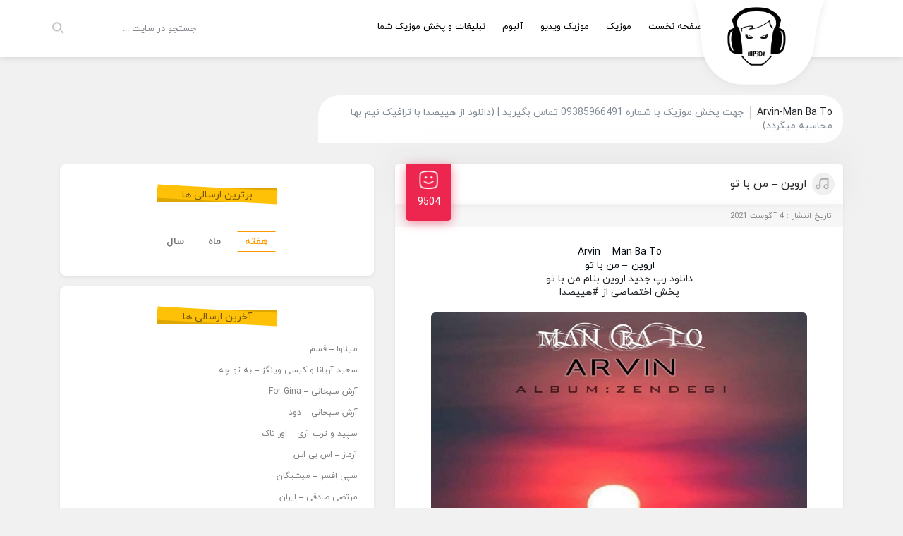

--- FILE ---
content_type: text/html; charset=UTF-8
request_url: https://hip3da.ir/tag/arvin-man-ba-to/
body_size: 9869
content:
<!DOCTYPE html>
<html xmlns="http://www.w3.org/1999/xhtml" lang="fa" dir="rtl">
	<head>		
		<meta name='robots' content='index, follow, max-image-preview:large, max-snippet:-1, max-video-preview:-1' />

	<!-- This site is optimized with the Yoast SEO plugin v26.8 - https://yoast.com/product/yoast-seo-wordpress/ -->
	<link rel="canonical" href="https://hip3da.ir/tag/arvin-man-ba-to/" />
	<meta property="og:locale" content="fa_IR" />
	<meta property="og:type" content="article" />
	<meta property="og:title" content="بایگانی‌های Arvin-Man Ba To - هیپصدا | Hip3da | هیپ صدا" />
	<meta property="og:url" content="https://hip3da.ir/tag/arvin-man-ba-to/" />
	<meta property="og:site_name" content="هیپصدا | Hip3da | هیپ صدا" />
	<meta name="twitter:card" content="summary_large_image" />
	<script type="application/ld+json" class="yoast-schema-graph">{"@context":"https://schema.org","@graph":[{"@type":"CollectionPage","@id":"https://hip3da.ir/tag/arvin-man-ba-to/","url":"https://hip3da.ir/tag/arvin-man-ba-to/","name":"بایگانی‌های Arvin-Man Ba To - هیپصدا | Hip3da | هیپ صدا","isPartOf":{"@id":"https://hip3da.ir/#website"},"primaryImageOfPage":{"@id":"https://hip3da.ir/tag/arvin-man-ba-to/#primaryimage"},"image":{"@id":"https://hip3da.ir/tag/arvin-man-ba-to/#primaryimage"},"thumbnailUrl":"https://hip3da.ir/wp-content/uploads/2021/08/Arvin – Man Ba To.jpg","breadcrumb":{"@id":"https://hip3da.ir/tag/arvin-man-ba-to/#breadcrumb"},"inLanguage":"fa-IR"},{"@type":"ImageObject","inLanguage":"fa-IR","@id":"https://hip3da.ir/tag/arvin-man-ba-to/#primaryimage","url":"https://hip3da.ir/wp-content/uploads/2021/08/Arvin – Man Ba To.jpg","contentUrl":"https://hip3da.ir/wp-content/uploads/2021/08/Arvin – Man Ba To.jpg","width":800,"height":800},{"@type":"BreadcrumbList","@id":"https://hip3da.ir/tag/arvin-man-ba-to/#breadcrumb","itemListElement":[{"@type":"ListItem","position":1,"name":"خانه","item":"https://hip3da.ir/"},{"@type":"ListItem","position":2,"name":"Arvin-Man Ba To"}]},{"@type":"WebSite","@id":"https://hip3da.ir/#website","url":"https://hip3da.ir/","name":"هیپصدا | Hip3da | هیپ صدا","description":"Hip3da-هیپصدا | HIPSEDA | دانلود رپ جدید | دانلود موزیک هیپ هاپ","publisher":{"@id":"https://hip3da.ir/#organization"},"potentialAction":[{"@type":"SearchAction","target":{"@type":"EntryPoint","urlTemplate":"https://hip3da.ir/?s={search_term_string}"},"query-input":{"@type":"PropertyValueSpecification","valueRequired":true,"valueName":"search_term_string"}}],"inLanguage":"fa-IR"},{"@type":"Organization","@id":"https://hip3da.ir/#organization","name":"Hip3da-هیپصدا","url":"https://hip3da.ir/","logo":{"@type":"ImageObject","inLanguage":"fa-IR","@id":"https://hip3da.ir/#/schema/logo/image/","url":"https://hip3da.ir/wp-content/uploads/2020/09/hipppppppp.png","contentUrl":"https://hip3da.ir/wp-content/uploads/2020/09/hipppppppp.png","width":1000,"height":1000,"caption":"Hip3da-هیپصدا"},"image":{"@id":"https://hip3da.ir/#/schema/logo/image/"}}]}</script>
	<!-- / Yoast SEO plugin. -->


<link rel="alternate" type="application/rss+xml" title="هیپصدا | Hip3da | هیپ صدا &raquo; Arvin-Man Ba To خوراک برچسب" href="https://hip3da.ir/tag/arvin-man-ba-to/feed/" />
<style id='wp-img-auto-sizes-contain-inline-css' type='text/css'>
img:is([sizes=auto i],[sizes^="auto," i]){contain-intrinsic-size:3000px 1500px}
/*# sourceURL=wp-img-auto-sizes-contain-inline-css */
</style>
<style id='wp-emoji-styles-inline-css' type='text/css'>

	img.wp-smiley, img.emoji {
		display: inline !important;
		border: none !important;
		box-shadow: none !important;
		height: 1em !important;
		width: 1em !important;
		margin: 0 0.07em !important;
		vertical-align: -0.1em !important;
		background: none !important;
		padding: 0 !important;
	}
/*# sourceURL=wp-emoji-styles-inline-css */
</style>
<style id='wp-block-library-inline-css' type='text/css'>
:root{--wp-block-synced-color:#7a00df;--wp-block-synced-color--rgb:122,0,223;--wp-bound-block-color:var(--wp-block-synced-color);--wp-editor-canvas-background:#ddd;--wp-admin-theme-color:#007cba;--wp-admin-theme-color--rgb:0,124,186;--wp-admin-theme-color-darker-10:#006ba1;--wp-admin-theme-color-darker-10--rgb:0,107,160.5;--wp-admin-theme-color-darker-20:#005a87;--wp-admin-theme-color-darker-20--rgb:0,90,135;--wp-admin-border-width-focus:2px}@media (min-resolution:192dpi){:root{--wp-admin-border-width-focus:1.5px}}.wp-element-button{cursor:pointer}:root .has-very-light-gray-background-color{background-color:#eee}:root .has-very-dark-gray-background-color{background-color:#313131}:root .has-very-light-gray-color{color:#eee}:root .has-very-dark-gray-color{color:#313131}:root .has-vivid-green-cyan-to-vivid-cyan-blue-gradient-background{background:linear-gradient(135deg,#00d084,#0693e3)}:root .has-purple-crush-gradient-background{background:linear-gradient(135deg,#34e2e4,#4721fb 50%,#ab1dfe)}:root .has-hazy-dawn-gradient-background{background:linear-gradient(135deg,#faaca8,#dad0ec)}:root .has-subdued-olive-gradient-background{background:linear-gradient(135deg,#fafae1,#67a671)}:root .has-atomic-cream-gradient-background{background:linear-gradient(135deg,#fdd79a,#004a59)}:root .has-nightshade-gradient-background{background:linear-gradient(135deg,#330968,#31cdcf)}:root .has-midnight-gradient-background{background:linear-gradient(135deg,#020381,#2874fc)}:root{--wp--preset--font-size--normal:16px;--wp--preset--font-size--huge:42px}.has-regular-font-size{font-size:1em}.has-larger-font-size{font-size:2.625em}.has-normal-font-size{font-size:var(--wp--preset--font-size--normal)}.has-huge-font-size{font-size:var(--wp--preset--font-size--huge)}.has-text-align-center{text-align:center}.has-text-align-left{text-align:left}.has-text-align-right{text-align:right}.has-fit-text{white-space:nowrap!important}#end-resizable-editor-section{display:none}.aligncenter{clear:both}.items-justified-left{justify-content:flex-start}.items-justified-center{justify-content:center}.items-justified-right{justify-content:flex-end}.items-justified-space-between{justify-content:space-between}.screen-reader-text{border:0;clip-path:inset(50%);height:1px;margin:-1px;overflow:hidden;padding:0;position:absolute;width:1px;word-wrap:normal!important}.screen-reader-text:focus{background-color:#ddd;clip-path:none;color:#444;display:block;font-size:1em;height:auto;left:5px;line-height:normal;padding:15px 23px 14px;text-decoration:none;top:5px;width:auto;z-index:100000}html :where(.has-border-color){border-style:solid}html :where([style*=border-top-color]){border-top-style:solid}html :where([style*=border-right-color]){border-right-style:solid}html :where([style*=border-bottom-color]){border-bottom-style:solid}html :where([style*=border-left-color]){border-left-style:solid}html :where([style*=border-width]){border-style:solid}html :where([style*=border-top-width]){border-top-style:solid}html :where([style*=border-right-width]){border-right-style:solid}html :where([style*=border-bottom-width]){border-bottom-style:solid}html :where([style*=border-left-width]){border-left-style:solid}html :where(img[class*=wp-image-]){height:auto;max-width:100%}:where(figure){margin:0 0 1em}html :where(.is-position-sticky){--wp-admin--admin-bar--position-offset:var(--wp-admin--admin-bar--height,0px)}@media screen and (max-width:600px){html :where(.is-position-sticky){--wp-admin--admin-bar--position-offset:0px}}

/*# sourceURL=wp-block-library-inline-css */
</style><style id='global-styles-inline-css' type='text/css'>
:root{--wp--preset--aspect-ratio--square: 1;--wp--preset--aspect-ratio--4-3: 4/3;--wp--preset--aspect-ratio--3-4: 3/4;--wp--preset--aspect-ratio--3-2: 3/2;--wp--preset--aspect-ratio--2-3: 2/3;--wp--preset--aspect-ratio--16-9: 16/9;--wp--preset--aspect-ratio--9-16: 9/16;--wp--preset--color--black: #000000;--wp--preset--color--cyan-bluish-gray: #abb8c3;--wp--preset--color--white: #ffffff;--wp--preset--color--pale-pink: #f78da7;--wp--preset--color--vivid-red: #cf2e2e;--wp--preset--color--luminous-vivid-orange: #ff6900;--wp--preset--color--luminous-vivid-amber: #fcb900;--wp--preset--color--light-green-cyan: #7bdcb5;--wp--preset--color--vivid-green-cyan: #00d084;--wp--preset--color--pale-cyan-blue: #8ed1fc;--wp--preset--color--vivid-cyan-blue: #0693e3;--wp--preset--color--vivid-purple: #9b51e0;--wp--preset--gradient--vivid-cyan-blue-to-vivid-purple: linear-gradient(135deg,rgb(6,147,227) 0%,rgb(155,81,224) 100%);--wp--preset--gradient--light-green-cyan-to-vivid-green-cyan: linear-gradient(135deg,rgb(122,220,180) 0%,rgb(0,208,130) 100%);--wp--preset--gradient--luminous-vivid-amber-to-luminous-vivid-orange: linear-gradient(135deg,rgb(252,185,0) 0%,rgb(255,105,0) 100%);--wp--preset--gradient--luminous-vivid-orange-to-vivid-red: linear-gradient(135deg,rgb(255,105,0) 0%,rgb(207,46,46) 100%);--wp--preset--gradient--very-light-gray-to-cyan-bluish-gray: linear-gradient(135deg,rgb(238,238,238) 0%,rgb(169,184,195) 100%);--wp--preset--gradient--cool-to-warm-spectrum: linear-gradient(135deg,rgb(74,234,220) 0%,rgb(151,120,209) 20%,rgb(207,42,186) 40%,rgb(238,44,130) 60%,rgb(251,105,98) 80%,rgb(254,248,76) 100%);--wp--preset--gradient--blush-light-purple: linear-gradient(135deg,rgb(255,206,236) 0%,rgb(152,150,240) 100%);--wp--preset--gradient--blush-bordeaux: linear-gradient(135deg,rgb(254,205,165) 0%,rgb(254,45,45) 50%,rgb(107,0,62) 100%);--wp--preset--gradient--luminous-dusk: linear-gradient(135deg,rgb(255,203,112) 0%,rgb(199,81,192) 50%,rgb(65,88,208) 100%);--wp--preset--gradient--pale-ocean: linear-gradient(135deg,rgb(255,245,203) 0%,rgb(182,227,212) 50%,rgb(51,167,181) 100%);--wp--preset--gradient--electric-grass: linear-gradient(135deg,rgb(202,248,128) 0%,rgb(113,206,126) 100%);--wp--preset--gradient--midnight: linear-gradient(135deg,rgb(2,3,129) 0%,rgb(40,116,252) 100%);--wp--preset--font-size--small: 13px;--wp--preset--font-size--medium: 20px;--wp--preset--font-size--large: 36px;--wp--preset--font-size--x-large: 42px;--wp--preset--spacing--20: 0.44rem;--wp--preset--spacing--30: 0.67rem;--wp--preset--spacing--40: 1rem;--wp--preset--spacing--50: 1.5rem;--wp--preset--spacing--60: 2.25rem;--wp--preset--spacing--70: 3.38rem;--wp--preset--spacing--80: 5.06rem;--wp--preset--shadow--natural: 6px 6px 9px rgba(0, 0, 0, 0.2);--wp--preset--shadow--deep: 12px 12px 50px rgba(0, 0, 0, 0.4);--wp--preset--shadow--sharp: 6px 6px 0px rgba(0, 0, 0, 0.2);--wp--preset--shadow--outlined: 6px 6px 0px -3px rgb(255, 255, 255), 6px 6px rgb(0, 0, 0);--wp--preset--shadow--crisp: 6px 6px 0px rgb(0, 0, 0);}:where(.is-layout-flex){gap: 0.5em;}:where(.is-layout-grid){gap: 0.5em;}body .is-layout-flex{display: flex;}.is-layout-flex{flex-wrap: wrap;align-items: center;}.is-layout-flex > :is(*, div){margin: 0;}body .is-layout-grid{display: grid;}.is-layout-grid > :is(*, div){margin: 0;}:where(.wp-block-columns.is-layout-flex){gap: 2em;}:where(.wp-block-columns.is-layout-grid){gap: 2em;}:where(.wp-block-post-template.is-layout-flex){gap: 1.25em;}:where(.wp-block-post-template.is-layout-grid){gap: 1.25em;}.has-black-color{color: var(--wp--preset--color--black) !important;}.has-cyan-bluish-gray-color{color: var(--wp--preset--color--cyan-bluish-gray) !important;}.has-white-color{color: var(--wp--preset--color--white) !important;}.has-pale-pink-color{color: var(--wp--preset--color--pale-pink) !important;}.has-vivid-red-color{color: var(--wp--preset--color--vivid-red) !important;}.has-luminous-vivid-orange-color{color: var(--wp--preset--color--luminous-vivid-orange) !important;}.has-luminous-vivid-amber-color{color: var(--wp--preset--color--luminous-vivid-amber) !important;}.has-light-green-cyan-color{color: var(--wp--preset--color--light-green-cyan) !important;}.has-vivid-green-cyan-color{color: var(--wp--preset--color--vivid-green-cyan) !important;}.has-pale-cyan-blue-color{color: var(--wp--preset--color--pale-cyan-blue) !important;}.has-vivid-cyan-blue-color{color: var(--wp--preset--color--vivid-cyan-blue) !important;}.has-vivid-purple-color{color: var(--wp--preset--color--vivid-purple) !important;}.has-black-background-color{background-color: var(--wp--preset--color--black) !important;}.has-cyan-bluish-gray-background-color{background-color: var(--wp--preset--color--cyan-bluish-gray) !important;}.has-white-background-color{background-color: var(--wp--preset--color--white) !important;}.has-pale-pink-background-color{background-color: var(--wp--preset--color--pale-pink) !important;}.has-vivid-red-background-color{background-color: var(--wp--preset--color--vivid-red) !important;}.has-luminous-vivid-orange-background-color{background-color: var(--wp--preset--color--luminous-vivid-orange) !important;}.has-luminous-vivid-amber-background-color{background-color: var(--wp--preset--color--luminous-vivid-amber) !important;}.has-light-green-cyan-background-color{background-color: var(--wp--preset--color--light-green-cyan) !important;}.has-vivid-green-cyan-background-color{background-color: var(--wp--preset--color--vivid-green-cyan) !important;}.has-pale-cyan-blue-background-color{background-color: var(--wp--preset--color--pale-cyan-blue) !important;}.has-vivid-cyan-blue-background-color{background-color: var(--wp--preset--color--vivid-cyan-blue) !important;}.has-vivid-purple-background-color{background-color: var(--wp--preset--color--vivid-purple) !important;}.has-black-border-color{border-color: var(--wp--preset--color--black) !important;}.has-cyan-bluish-gray-border-color{border-color: var(--wp--preset--color--cyan-bluish-gray) !important;}.has-white-border-color{border-color: var(--wp--preset--color--white) !important;}.has-pale-pink-border-color{border-color: var(--wp--preset--color--pale-pink) !important;}.has-vivid-red-border-color{border-color: var(--wp--preset--color--vivid-red) !important;}.has-luminous-vivid-orange-border-color{border-color: var(--wp--preset--color--luminous-vivid-orange) !important;}.has-luminous-vivid-amber-border-color{border-color: var(--wp--preset--color--luminous-vivid-amber) !important;}.has-light-green-cyan-border-color{border-color: var(--wp--preset--color--light-green-cyan) !important;}.has-vivid-green-cyan-border-color{border-color: var(--wp--preset--color--vivid-green-cyan) !important;}.has-pale-cyan-blue-border-color{border-color: var(--wp--preset--color--pale-cyan-blue) !important;}.has-vivid-cyan-blue-border-color{border-color: var(--wp--preset--color--vivid-cyan-blue) !important;}.has-vivid-purple-border-color{border-color: var(--wp--preset--color--vivid-purple) !important;}.has-vivid-cyan-blue-to-vivid-purple-gradient-background{background: var(--wp--preset--gradient--vivid-cyan-blue-to-vivid-purple) !important;}.has-light-green-cyan-to-vivid-green-cyan-gradient-background{background: var(--wp--preset--gradient--light-green-cyan-to-vivid-green-cyan) !important;}.has-luminous-vivid-amber-to-luminous-vivid-orange-gradient-background{background: var(--wp--preset--gradient--luminous-vivid-amber-to-luminous-vivid-orange) !important;}.has-luminous-vivid-orange-to-vivid-red-gradient-background{background: var(--wp--preset--gradient--luminous-vivid-orange-to-vivid-red) !important;}.has-very-light-gray-to-cyan-bluish-gray-gradient-background{background: var(--wp--preset--gradient--very-light-gray-to-cyan-bluish-gray) !important;}.has-cool-to-warm-spectrum-gradient-background{background: var(--wp--preset--gradient--cool-to-warm-spectrum) !important;}.has-blush-light-purple-gradient-background{background: var(--wp--preset--gradient--blush-light-purple) !important;}.has-blush-bordeaux-gradient-background{background: var(--wp--preset--gradient--blush-bordeaux) !important;}.has-luminous-dusk-gradient-background{background: var(--wp--preset--gradient--luminous-dusk) !important;}.has-pale-ocean-gradient-background{background: var(--wp--preset--gradient--pale-ocean) !important;}.has-electric-grass-gradient-background{background: var(--wp--preset--gradient--electric-grass) !important;}.has-midnight-gradient-background{background: var(--wp--preset--gradient--midnight) !important;}.has-small-font-size{font-size: var(--wp--preset--font-size--small) !important;}.has-medium-font-size{font-size: var(--wp--preset--font-size--medium) !important;}.has-large-font-size{font-size: var(--wp--preset--font-size--large) !important;}.has-x-large-font-size{font-size: var(--wp--preset--font-size--x-large) !important;}
/*# sourceURL=global-styles-inline-css */
</style>

<style id='classic-theme-styles-inline-css' type='text/css'>
/*! This file is auto-generated */
.wp-block-button__link{color:#fff;background-color:#32373c;border-radius:9999px;box-shadow:none;text-decoration:none;padding:calc(.667em + 2px) calc(1.333em + 2px);font-size:1.125em}.wp-block-file__button{background:#32373c;color:#fff;text-decoration:none}
/*# sourceURL=/wp-includes/css/classic-themes.min.css */
</style>
<link rel="https://api.w.org/" href="https://hip3da.ir/wp-json/" /><link rel="alternate" title="JSON" type="application/json" href="https://hip3da.ir/wp-json/wp/v2/tags/4092" /><link rel="EditURI" type="application/rsd+xml" title="RSD" href="https://hip3da.ir/xmlrpc.php?rsd" />
<meta name="generator" content="WordPress 6.9" />
<link rel="icon" href="https://hip3da.ir/wp-content/uploads/2020/09/cropped-hipppppppp-32x32.png" sizes="32x32" />
<link rel="icon" href="https://hip3da.ir/wp-content/uploads/2020/09/cropped-hipppppppp-192x192.png" sizes="192x192" />
<link rel="apple-touch-icon" href="https://hip3da.ir/wp-content/uploads/2020/09/cropped-hipppppppp-180x180.png" />
<meta name="msapplication-TileImage" content="https://hip3da.ir/wp-content/uploads/2020/09/cropped-hipppppppp-270x270.png" />
		<title>هیپصدا | Hip3da | هیپ صدا بایگانی‌های Arvin-Man Ba To - هیپصدا | Hip3da | هیپ صدا</title>
		<meta http-equiv="Content-Type" content="text/html; charset=utf-8"/>
		<meta http-equiv="X-UA-Compatible" content="IE=edge">
		<meta name="viewport" content="width=device-width, initial-scale=1">
		<link rel="stylesheet" type="text/css" href="https://hip3da.ir/wp-content/themes/Melotheme-Codein/css/bootstrap.css" >
		<link rel="stylesheet" type="text/css" href="https://hip3da.ir/wp-content/themes/Melotheme-Codein/style.css" >
		<link rel="stylesheet" type="text/css" href="https://hip3da.ir/wp-content/themes/Melotheme-Codein/resize.css">
		<script src="https://hip3da.ir/wp-content/themes/Melotheme-Codein/js/jquery.min.js"></script>
		<script src="https://hip3da.ir/wp-content/themes/Melotheme-Codein/js/page.js"></script>
		<script src="https://hip3da.ir/wp-content/themes/Melotheme-Codein/js/player.js"></script>
				<script>
		var slider = 'active';
		</script>
				<link rel="stylesheet" type="text/css" href="https://hip3da.ir/wp-content/themes/Melotheme-Codein/css/owl.carousel.min.css">
		<script src="https://hip3da.ir/wp-content/themes/Melotheme-Codein/js/owl.carousel.min.js"></script>
				<script>ajax_url = 'https://hip3da.ir/wp-admin/admin-ajax.php'</script>
						<link rel="icon" href="https://hip3da.ir/wp-content/uploads/2020/09/hipppppppp.png" sizes="16x16">
				<meta name="theme-color" content="#f6c358" />
				<meta name="robots" content="index, follow">
			</head>
	<body data-rsssl=1>
				<header class="topheader">
			<div class="container flex">
				<div class="menu">
					<nav>
						<ul>
						<li id="menu-item-201" class="menu-item menu-item-type-custom menu-item-object-custom menu-item-home menu-item-201"><a href="https://hip3da.ir">صفحه نخست</a></li>
<li id="menu-item-199" class="menu-item menu-item-type-taxonomy menu-item-object-category menu-item-199"><a href="https://hip3da.ir/category/music/">موزیک</a></li>
<li id="menu-item-200" class="menu-item menu-item-type-taxonomy menu-item-object-category menu-item-200"><a href="https://hip3da.ir/category/video/">موزیک ویدیو</a></li>
<li id="menu-item-198" class="menu-item menu-item-type-taxonomy menu-item-object-category menu-item-198"><a href="https://hip3da.ir/category/album/">آلبوم</a></li>
<li id="menu-item-4557" class="menu-item menu-item-type-post_type menu-item-object-page menu-item-4557"><a href="https://hip3da.ir/%d8%aa%d8%a8%d9%84%db%8c%d8%ba%d8%a7%d8%aa-%d9%88-%d9%be%d8%ae%d8%b4-%d9%85%d9%88%d8%b2%db%8c%da%a9-%d8%b4%d9%85%d8%a7/">تبلیغات و پخش موزیک شما</a></li>
						</ul>
					</nav>
				</div>
				<a href="https://hip3da.ir" title="Hip3da - هیپصدا" rel="home" class="logo">
								<img src="https://hip3da.ir/wp-content/uploads/2020/09/hipppppppp.png" alt="Hip3da - هیپصدا">
								</a>
				<div class="search_dlapp">
					<form method="get" action="https://hip3da.ir">
						<input type="text" name="s" id="s" placeholder="جستجو در سایت ...">
						<button></button>
					</form>
				</div>
			</div>
		</header>
				<div class="law">
			<div class="container flex">
				<div class="ir">
					<h1>Arvin-Man Ba To</h1>					<span>
					جهت پخش موزیک با شماره 09385966491 تماس بگیرید | (دانلود از هیپصدا با ترافیک نیم بها محاسبه میگردد)					</span>
				</div>
							</div>
		</div><div class="content">
	<div class="container">
		<div class="row">
			<div class="col-md-7">
				<div class="big_post">
	<div class="title">
		<h2><a href="https://hip3da.ir/%d8%a2%d9%87%d9%86%da%af-%d8%a7%d8%b1%d9%88%db%8c%d9%86-%d9%85%d9%86-%d8%a8%d8%a7-%d8%aa%d9%88/" title="اروین &#8211; من با تو">اروین &#8211; من با تو</a></h2>
		<div class="like " data-id="1410" data-type="like">
			<span class="counter">9504</span>
		</div>
	</div>
	<div class="shadow"></div>
	<small class="date">تاریخ انتشار : 4 آگوست 2021</small>
	<div class="content_post">
		<div class="name_pst">
			<p style="text-align:center">
<a href="https://hip3da.ir/tag/Arvin">Arvin</a> &#8211; <a href="https://hip3da.ir/tag/Man-Ba-To">Man Ba To</a><br />
<a href="https://hip3da.ir/tag/اروین">اروین</a> &#8211; <a href="https://hip3da.ir/tag/من-با-تو">من با تو</a><br />
دانلود رپ جدید اروین بنام من با تو<br />
پخش اختصاصی از #هیپصدا<br />
<br />
<img decoding="async" src="https://hip3da.ir/wp-content/uploads/2021/08/Arvin – Man Ba To.jpg"></p>
		</div>
		<div class="foot_post">
			<div class="infos">
				<span class="file"><a href="https://hip3da.ir/category/music/" rel="category tag">موزیک</a></span>
				<span class="cmm">بدون نظر</span>
				<span class="view">154,487 دانلود</span>
			</div>
			<a class="more" href="https://hip3da.ir/%d8%a2%d9%87%d9%86%da%af-%d8%a7%d8%b1%d9%88%db%8c%d9%86-%d9%85%d9%86-%d8%a8%d8%a7-%d8%aa%d9%88/" title="اروین &#8211; من با تو">ادامه و دانلود ...</a>
		</div>
	</div>
</div>			</div>
			<div class="col-md-5">
				<aside><h6 class="title bg_title"><span class="text">برترین ارسالی ها</span></h6><div class="tab">
<div class="tabs">
	<a class="nav-link active" data-toggle="tab" href="#week" rel="nofollow">هفته</a>
	<a class="nav-link" data-toggle="tab" href="#month" rel="nofollow">ماه</a>
	<a class="nav-link" data-toggle="tab" href="#year" rel="nofollow">سال</a>
</div>
<div class="tab-content">
<ul class="tab-pane active" id="week">
</ul>
<ul class="tab-pane" id="month">
</ul>
<ul class="tab-pane" id="year">
		<li><a href="https://hip3da.ir/%d8%a2%d9%87%d9%86%da%af-%d8%aa%d9%86%d9%87%d8%a7-%d9%87%d8%af%d9%81/" title="تنها &#8211; هدف"><span class="number">1</span> تنها &#8211; هدف <span class="view">38,734 دانلود </span></a></li>
				<li><a href="https://hip3da.ir/%d8%a2%d9%87%d9%86%da%af-%d8%a8%db%8c%d8%a8%d8%a7%da%a9-%d9%82%d8%a7%d8%b3%d9%85-%d8%ac%d9%84%d8%b3/" title="بیباک &#8211; قاسم جلس"><span class="number">2</span> بیباک &#8211; قاسم جلس <span class="view">36,932 دانلود </span></a></li>
				<li><a href="https://hip3da.ir/%d8%a2%d9%84%d8%a8%d9%88%d9%85-%d9%85%da%a9%d8%b3%db%8c-%da%af%d9%86%da%af/" title="مکسی &#8211; گنگ"><span class="number">3</span> مکسی &#8211; گنگ <span class="view">36,564 دانلود </span></a></li>
				<li><a href="https://hip3da.ir/%d8%a2%d9%87%d9%86%da%af-%d9%85%db%8c%d9%84%d8%a7%d8%af-%d9%84%d8%b7%d9%81%db%8c-%da%af%d9%84-%d9%86%d8%a7%d8%b2%d9%85/" title="میلاد لطفی &#8211; گل نازم"><span class="number">4</span> میلاد لطفی &#8211; گل نازم <span class="view">36,135 دانلود </span></a></li>
				<li><a href="https://hip3da.ir/%d8%a2%d9%87%d9%86%da%af-%d8%a7%da%a9%d8%b3%d9%be%db%8c-%d8%b1%d9%88%d8%a7%d9%86%db%8c/" title="اکسپی &#8211; روانی"><span class="number">5</span> اکسپی &#8211; روانی <span class="view">35,454 دانلود </span></a></li>
				<li><a href="https://hip3da.ir/%d8%a2%d9%87%d9%86%da%af-%d8%b1%d8%a7%d8%b2-%d8%ac%d8%a7%db%8c%d8%b2%d9%87-%d8%a7%d8%b3%da%a9%d8%a7%d8%b1/" title="راز &#8211; جایزه اسکار"><span class="number">6</span> راز &#8211; جایزه اسکار <span class="view">31,012 دانلود </span></a></li>
				<li><a href="https://hip3da.ir/%d8%a2%d9%87%d9%86%da%af-%da%98%db%8c%d9%88%d8%a7%d8%b1-%db%8c%da%a9%db%8c-%d8%a8%d8%a7%db%8c%d8%af-%d8%a8%d8%a7%d8%b4%d9%87/" title="ژیوار &#8211; یکی باید باشه"><span class="number">7</span> ژیوار &#8211; یکی باید باشه <span class="view">29,828 دانلود </span></a></li>
				<li><a href="https://hip3da.ir/%d8%a2%d9%87%d9%86%da%af-%d9%82%d9%82%d9%86%d9%88%d8%b3-%d9%88-%d9%81%d9%88%d9%86%db%8c%da%a9%d8%b3-%d8%a8%db%8c%da%af%d9%88%d8%af%db%8c/" title="ققنوس و فونیکس &#8211; بیگودی"><span class="number">8</span> ققنوس و فونیکس &#8211; بیگودی <span class="view">29,332 دانلود </span></a></li>
				<li><a href="https://hip3da.ir/%d9%88%db%8c%d8%af%db%8c%d9%88-%d8%af%d9%84%d8%a7%d8%b1%d8%a7%d9%85-%d8%b2%d9%88%d8%a7%d8%b1%d9%87-%d8%a7%db%8c-%d8%af%db%8c%d8%af%d8%a7%d8%b1/" title="دلارام زواره ای &#8211; دیدار"><span class="number">9</span> دلارام زواره ای &#8211; دیدار <span class="view">28,854 دانلود </span></a></li>
				<li><a href="https://hip3da.ir/%d8%a2%d9%87%d9%86%da%af-%d8%a7%da%a9%d8%b3%d9%be%db%8c-%d8%b1%d9%81%db%8c%d9%82/" title="اکسپی &#8211; رفیق"><span class="number">10</span> اکسپی &#8211; رفیق <span class="view">28,216 دانلود </span></a></li>
		</ul>
</div>
</div>
</aside><aside><h6 class="title bg_title"><span class="text">آخرین ارسالی ها</span></h6><ul>
<li><a href="https://hip3da.ir/%d8%a2%d9%87%d9%86%da%af-%d9%85%db%8c%d9%86%d8%a7%d9%88%d8%a7-%d9%82%d8%b3%d9%85/" title="میناوا &#8211; قسم">میناوا &#8211; قسم</a></li><li><a href="https://hip3da.ir/%d8%a2%d9%87%d9%86%da%af-%d8%b3%d8%b9%db%8c%d8%af-%d8%a2%d8%b1%db%8c%d8%a7%d9%86%d8%a7-%d9%88-%da%a9%db%8c%d8%b3%db%8c-%d9%88%db%8c%d9%86%da%af%d8%b2-%d8%a8%d9%87-%d8%aa%d9%88-%da%86%d9%87/" title="سعید آریانا و کیسی وینگز &#8211; به تو چه">سعید آریانا و کیسی وینگز &#8211; به تو چه</a></li><li><a href="https://hip3da.ir/%d9%88%db%8c%d8%af%db%8c%d9%88-%d8%a2%d8%b1%d8%b4-%d8%b3%d8%a8%d8%ad%d8%a7%d9%86%db%8c-for-gina/" title="آرش سبحانی &#8211; For Gina">آرش سبحانی &#8211; For Gina</a></li><li><a href="https://hip3da.ir/%d8%a2%d9%87%d9%86%da%af-%d8%a2%d8%b1%d8%b4-%d8%b3%d8%a8%d8%ad%d8%a7%d9%86%db%8c-%d8%af%d9%88%d8%af/" title="آرش سبحانی &#8211; دود">آرش سبحانی &#8211; دود</a></li><li><a href="https://hip3da.ir/%d8%a2%d9%87%d9%86%da%af-%d8%b3%d9%be%db%8c%d8%af-%d9%88-%d8%aa%d8%b1%d8%a8-%d8%a2%d8%b1%db%8c-%d8%a7%d9%88%d8%b1-%d8%aa%d8%a7%da%a9/" title="سپید و ترب آری &#8211; اور تاک">سپید و ترب آری &#8211; اور تاک</a></li><li><a href="https://hip3da.ir/%d8%a2%d9%84%d8%a8%d9%88%d9%85-%d8%a2%d8%b1%d9%85%d8%a7%d8%b2-%d8%a7%d8%b3-%d8%a8%db%8c-%d8%a7%d8%b3/" title="آرماز &#8211; اس بی اس">آرماز &#8211; اس بی اس</a></li><li><a href="https://hip3da.ir/%d8%a2%d9%87%d9%86%da%af-%d8%b3%d9%be%db%8c-%d8%a7%d9%81%d8%b3%d8%b1-%d9%85%db%8c%d8%b4%db%8c%da%af%d8%a7%d9%86/" title="سپی افسر &#8211; میشیگان">سپی افسر &#8211; میشیگان</a></li><li><a href="https://hip3da.ir/%d8%a2%d9%87%d9%86%da%af-%d9%85%d8%b1%d8%aa%d8%b6%db%8c-%d8%b5%d8%a7%d8%af%d9%82%db%8c-%d8%a7%db%8c%d8%b1%d8%a7%d9%86/" title="مرتضی صادقی &#8211; ایران">مرتضی صادقی &#8211; ایران</a></li><li><a href="https://hip3da.ir/%d8%a2%d9%87%d9%86%da%af-%d9%be%d8%af%d8%b1%d8%a7%d9%85-%d8%b1%d8%a7%da%a9%d8%a8-%d8%ad%d9%88%d8%a7%d8%b3%d9%85-%d9%86%db%8c%d8%b3%d8%aa/" title="پدرام راکب &#8211; حواسم نیست">پدرام راکب &#8211; حواسم نیست</a></li><li><a href="https://hip3da.ir/%d8%a2%d9%87%d9%86%da%af-%d8%a7%da%a9%d8%b3%d9%be%db%8c-%d8%a7%d8%b3%da%a9%d9%88%d8%a7%d8%af/" title="اکسپی &#8211; اسکواد">اکسپی &#8211; اسکواد</a></li></ul>
</aside><div class="sidebar">
	<aside><h6 class="title bg_title"><span class="text">آخرین هنرمندان هیپ صدا</span></h6><ul class="artists">
		<li>
			<a href="https://hip3da.ir/artists/%d9%85%db%8c%d9%86%d8%a7%d9%88%d8%a7/" title="میناوا">
				میناوا			</a>
		</li>
		<li>
			<a href="https://hip3da.ir/artists/%d8%b3%d8%b9%db%8c%d8%af-%d8%a2%d8%b1%db%8c%d8%a7%d9%86%d8%a7-%d9%88-%da%a9%db%8c%d8%b3%db%8c-%d9%88%db%8c%d9%86%da%af%d8%b2/" title="سعید آریانا و کیسی وینگز">
				سعید آریانا و کیسی وینگز			</a>
		</li>
		<li>
			<a href="https://hip3da.ir/artists/%d8%a2%d8%b1%d8%b4-%d8%b3%d8%a8%d8%ad%d8%a7%d9%86%db%8c/" title="آرش سبحانی">
				آرش سبحانی			</a>
		</li>
		<li>
			<a href="https://hip3da.ir/artists/%d8%a2%d8%b1%d9%85%d8%a7%d8%b2/" title="آرماز">
				آرماز			</a>
		</li>
		<li>
			<a href="https://hip3da.ir/artists/%d9%85%d8%b1%d8%aa%d8%b6%db%8c-%d8%b5%d8%a7%d8%af%d9%82%db%8c/" title="مرتضی صادقی">
				مرتضی صادقی			</a>
		</li>
		<li>
			<a href="https://hip3da.ir/artists/%d9%be%d8%af%d8%b1%d8%a7%d9%85-%d8%b1%d8%a7%da%a9%d8%a8/" title="پدرام راکب">
				پدرام راکب			</a>
		</li>
		<li>
			<a href="https://hip3da.ir/artists/%db%8c%d8%a7%d8%b4%d8%a7%d8%b1/" title="یاشار">
				یاشار			</a>
		</li>
		<li>
			<a href="https://hip3da.ir/artists/%d8%b3%d8%b9%db%8c%d8%af-%d8%a2%d8%b1%db%8c%d8%a7%d9%86%d8%a7-%d9%88-%d8%a7%d9%85%db%8c%d8%b1-%d8%ae%d9%84%d9%88%d8%aa/" title="سعید آریانا و امیر خلوت">
				سعید آریانا و امیر خلوت 			</a>
		</li>
		<li>
			<a href="https://hip3da.ir/artists/%d8%b9%d8%a7%d8%b1%d8%b6-%d8%a7%db%8c%da%a9%d8%b3/" title="عارض ایکس">
				عارض ایکس			</a>
		</li>
		<li>
			<a href="https://hip3da.ir/artists/%d8%b9%d9%84%db%8c-%db%8c%d8%a7%d8%b3%db%8c%d9%86%db%8c/" title="علی یاسینی">
				علی یاسینی			</a>
		</li>
</ul>
</aside><aside><h6 class="title bg_title"><span class="text">اتفاقی</span></h6><ul>
<li><a href="https://hip3da.ir/%d8%a2%d9%87%d9%86%da%af-%d9%85%d8%a7%d8%aa-%d9%88-%d9%85%db%8c%d8%b3%d8%aa%d8%b1-%d8%ac%db%8c-%d8%a7%d9%84%da%af%d9%88/" title="مات و میستر جی &#8211; الگو">مات و میستر جی &#8211; الگو</a></li><li><a href="https://hip3da.ir/%d8%a2%d9%87%d9%86%da%af-%da%a9%d9%84%d8%a7%d9%86%d8%aa%d8%b1-%d8%a8%d8%a7%d8%ae%d8%aa/" title="کلانتر &#8211; باخت">کلانتر &#8211; باخت</a></li><li><a href="https://hip3da.ir/%d8%a2%d9%87%d9%86%da%af-%d9%85%d8%ac%d8%a7%d9%84-%d8%ae%d8%a7%da%a9-%d9%85%d8%a7%d9%84-%d9%85%d8%a7%d8%b9%d9%87/" title="مجال &#8211; خاک مال ماعه">مجال &#8211; خاک مال ماعه</a></li><li><a href="https://hip3da.ir/%d8%a2%d9%87%d9%86%da%af-%da%af%d8%b1%d9%88%d9%87-%da%a9%d8%a7%d8%b1%d8%af%d8%a7%d8%a8%db%8c-%d8%b5%d8%a7%d8%af-%d9%88-%d9%85%d9%88%d9%86%db%8c-%d8%a7%d9%88%d8%b1%d8%af%d9%88%d8%b2/" title="گروه کاردابی (صاد و مونی) &#8211; اوردوز">گروه کاردابی (صاد و مونی) &#8211; اوردوز</a></li><li><a href="https://hip3da.ir/%d8%a2%d9%87%d9%86%da%af-%d8%af%da%a9%db%8c%d9%85%d8%b2-%d9%85%d9%87-%d9%86%db%8c/" title="دکیمز &#8211; مه نی">دکیمز &#8211; مه نی</a></li><li><a href="https://hip3da.ir/%d8%a2%d9%87%d9%86%da%af-%d8%a7%d9%85%db%8c%d9%86-%da%a9%db%8c%d8%b3%db%8c-%d9%88-%d8%a7%db%8c%d8%a8%d8%b1%d8%a7-%d9%be%d8%b3%d8%b1-%d8%b4%d8%a7%d9%87/" title="امین کیسی و ایبرا &#8211; پسر شاه">امین کیسی و ایبرا &#8211; پسر شاه</a></li><li><a href="https://hip3da.ir/%d8%a2%d9%87%d9%86%da%af-%d8%b1%d8%a7%d9%85%db%8c%d9%86-%d8%b1%d9%86%d8%ac%d8%a8%d8%b1-%d8%af%d9%84%d9%85/" title="رامین رنجبر &#8211; دلم">رامین رنجبر &#8211; دلم</a></li><li><a href="https://hip3da.ir/%d8%a2%d9%87%d9%86%da%af-%d9%85%d8%ad%d9%85%d8%af-%d9%86%d8%a7%d8%af%db%8c%d8%a7%d9%86-%d9%81%d8%b6%d8%a7-%d9%be%db%8c%d9%85%d8%a7/" title="محمد نادیان &#8211; فضا پیما">محمد نادیان &#8211; فضا پیما</a></li><li><a href="https://hip3da.ir/%d8%a2%d9%87%d9%86%da%af-%d8%b3%d8%af-%d8%b1%d8%b6-%d8%ae%d9%88%d8%af%d9%85-%d9%86%d8%a8%d9%88%d8%af%d9%85/" title="سد رضا &#8211; خودم نبودم">سد رضا &#8211; خودم نبودم</a></li><li><a href="https://hip3da.ir/%d8%a2%d9%87%d9%86%da%af-%d8%a7%d9%85%db%8c%d9%86-%d8%b1%da%af%d8%a8%d8%a7%d8%b1-%d9%81%d8%b1%db%8c%d8%a7%d8%af-%d8%a2%d8%b2%d8%a7%d8%af%db%8c/" title="امین رگبار &#8211; فریاد آزادی">امین رگبار &#8211; فریاد آزادی</a></li></ul>
</aside></div>			</div>
		</div>
	</div>
</div>
<footer>
<div class="container">
	<div class="row">
		<div class="col-md-4">
			<div class="list">
				<div class="title">پیوندهای اصلی</div>
				<ul>
				<li class="menu-item menu-item-type-custom menu-item-object-custom menu-item-home menu-item-201"><a href="https://hip3da.ir">صفحه نخست</a></li>
<li class="menu-item menu-item-type-taxonomy menu-item-object-category menu-item-199"><a href="https://hip3da.ir/category/music/">موزیک</a></li>
<li class="menu-item menu-item-type-taxonomy menu-item-object-category menu-item-200"><a href="https://hip3da.ir/category/video/">موزیک ویدیو</a></li>
<li class="menu-item menu-item-type-taxonomy menu-item-object-category menu-item-198"><a href="https://hip3da.ir/category/album/">آلبوم</a></li>
<li class="menu-item menu-item-type-post_type menu-item-object-page menu-item-4557"><a href="https://hip3da.ir/%d8%aa%d8%a8%d9%84%db%8c%d8%ba%d8%a7%d8%aa-%d9%88-%d9%be%d8%ae%d8%b4-%d9%85%d9%88%d8%b2%db%8c%da%a9-%d8%b4%d9%85%d8%a7/">تبلیغات و پخش موزیک شما</a></li>
				</ul>
			</div>
		</div>
		<div class="col-md-4">
			<div class="list">
				<div class="title">آخرین ارسالی ها</div>
				<ul>
										<li><a href="https://hip3da.ir/%d8%a2%d9%87%d9%86%da%af-%d9%85%db%8c%d9%86%d8%a7%d9%88%d8%a7-%d9%82%d8%b3%d9%85/" title="میناوا &#8211; قسم">میناوا &#8211; قسم</a></li>
											<li><a href="https://hip3da.ir/%d8%a2%d9%87%d9%86%da%af-%d8%b3%d8%b9%db%8c%d8%af-%d8%a2%d8%b1%db%8c%d8%a7%d9%86%d8%a7-%d9%88-%da%a9%db%8c%d8%b3%db%8c-%d9%88%db%8c%d9%86%da%af%d8%b2-%d8%a8%d9%87-%d8%aa%d9%88-%da%86%d9%87/" title="سعید آریانا و کیسی وینگز &#8211; به تو چه">سعید آریانا و کیسی وینگز &#8211; به تو چه</a></li>
											<li><a href="https://hip3da.ir/%d9%88%db%8c%d8%af%db%8c%d9%88-%d8%a2%d8%b1%d8%b4-%d8%b3%d8%a8%d8%ad%d8%a7%d9%86%db%8c-for-gina/" title="آرش سبحانی &#8211; For Gina">آرش سبحانی &#8211; For Gina</a></li>
											<li><a href="https://hip3da.ir/%d8%a2%d9%87%d9%86%da%af-%d8%a2%d8%b1%d8%b4-%d8%b3%d8%a8%d8%ad%d8%a7%d9%86%db%8c-%d8%af%d9%88%d8%af/" title="آرش سبحانی &#8211; دود">آرش سبحانی &#8211; دود</a></li>
											<li><a href="https://hip3da.ir/%d8%a2%d9%87%d9%86%da%af-%d8%b3%d9%be%db%8c%d8%af-%d9%88-%d8%aa%d8%b1%d8%a8-%d8%a2%d8%b1%db%8c-%d8%a7%d9%88%d8%b1-%d8%aa%d8%a7%da%a9/" title="سپید و ترب آری &#8211; اور تاک">سپید و ترب آری &#8211; اور تاک</a></li>
											<li><a href="https://hip3da.ir/%d8%a2%d9%84%d8%a8%d9%88%d9%85-%d8%a2%d8%b1%d9%85%d8%a7%d8%b2-%d8%a7%d8%b3-%d8%a8%db%8c-%d8%a7%d8%b3/" title="آرماز &#8211; اس بی اس">آرماز &#8211; اس بی اس</a></li>
											<li><a href="https://hip3da.ir/%d8%a2%d9%87%d9%86%da%af-%d8%b3%d9%be%db%8c-%d8%a7%d9%81%d8%b3%d8%b1-%d9%85%db%8c%d8%b4%db%8c%da%af%d8%a7%d9%86/" title="سپی افسر &#8211; میشیگان">سپی افسر &#8211; میشیگان</a></li>
											<li><a href="https://hip3da.ir/%d8%a2%d9%87%d9%86%da%af-%d9%85%d8%b1%d8%aa%d8%b6%db%8c-%d8%b5%d8%a7%d8%af%d9%82%db%8c-%d8%a7%db%8c%d8%b1%d8%a7%d9%86/" title="مرتضی صادقی &#8211; ایران">مرتضی صادقی &#8211; ایران</a></li>
											<li><a href="https://hip3da.ir/%d8%a2%d9%87%d9%86%da%af-%d9%be%d8%af%d8%b1%d8%a7%d9%85-%d8%b1%d8%a7%da%a9%d8%a8-%d8%ad%d9%88%d8%a7%d8%b3%d9%85-%d9%86%db%8c%d8%b3%d8%aa/" title="پدرام راکب &#8211; حواسم نیست">پدرام راکب &#8211; حواسم نیست</a></li>
											<li><a href="https://hip3da.ir/%d8%a2%d9%87%d9%86%da%af-%d8%a7%da%a9%d8%b3%d9%be%db%8c-%d8%a7%d8%b3%da%a9%d9%88%d8%a7%d8%af/" title="اکسپی &#8211; اسکواد">اکسپی &#8211; اسکواد</a></li>
									</ul>
			</div>
		</div>
		<div class="col-md-4">
			<div class="list">
				<div class="title">راه های ارتباطی </div>
				<div class="icons">
										<div class="icon_bg phon_number">
						<span>09385966491</span> 
					</div>
										<div class="icon_bg email">
						<span>Hip3da@Gmail.Com</span>
					</div>
										<div class="social">
												
						<script type="text/javascript">;!(function(w,d) {'use strict';d.write('<div id="amarfa-stats-345" style="display: inline-block"></div>');d.write('<'+'sc'+'ript type="text/javasc'+'ri'+'pt" src="//amarfa.ir/stats/345.js" async><'+'/'+'scri'+'pt>');})(this,document);</script>
						
						<a href="https://hip3da.ir/feed/" title="Aparat" target="_blank" rel="nofollow" class="icon feed"></a>
					</div>
				</div>
			</div>
		</div>
	</div>
</div>
<div class="copyright">
	<div class="container">
		<span>طراحی و اجرا : </span> <a href="https://tablighchi.com" title="MelodyFa" rel="nofollow" target="_blank">تبلیغ چی</a>
		<p>
			دانلود موزیک رپ / رپ جدید / هیپ هاپ / دانلود هیپ هاپ فارسی / دانلود آهنگ جدید | رپ جدید | دانلود آهنگ رپ | سایت هیپصدا | Hip3Da | 		</p>
	</div>
</div>
</footer>
</body>
<script type="speculationrules">
{"prefetch":[{"source":"document","where":{"and":[{"href_matches":"/*"},{"not":{"href_matches":["/wp-*.php","/wp-admin/*","/wp-content/uploads/*","/wp-content/*","/wp-content/plugins/*","/wp-content/themes/Melotheme-Codein/*","/*\\?(.+)"]}},{"not":{"selector_matches":"a[rel~=\"nofollow\"]"}},{"not":{"selector_matches":".no-prefetch, .no-prefetch a"}}]},"eagerness":"conservative"}]}
</script>
<script id="wp-emoji-settings" type="application/json">
{"baseUrl":"https://s.w.org/images/core/emoji/17.0.2/72x72/","ext":".png","svgUrl":"https://s.w.org/images/core/emoji/17.0.2/svg/","svgExt":".svg","source":{"concatemoji":"https://hip3da.ir/wp-includes/js/wp-emoji-release.min.js?ver=6.9"}}
</script>
<script type="module">
/* <![CDATA[ */
/*! This file is auto-generated */
const a=JSON.parse(document.getElementById("wp-emoji-settings").textContent),o=(window._wpemojiSettings=a,"wpEmojiSettingsSupports"),s=["flag","emoji"];function i(e){try{var t={supportTests:e,timestamp:(new Date).valueOf()};sessionStorage.setItem(o,JSON.stringify(t))}catch(e){}}function c(e,t,n){e.clearRect(0,0,e.canvas.width,e.canvas.height),e.fillText(t,0,0);t=new Uint32Array(e.getImageData(0,0,e.canvas.width,e.canvas.height).data);e.clearRect(0,0,e.canvas.width,e.canvas.height),e.fillText(n,0,0);const a=new Uint32Array(e.getImageData(0,0,e.canvas.width,e.canvas.height).data);return t.every((e,t)=>e===a[t])}function p(e,t){e.clearRect(0,0,e.canvas.width,e.canvas.height),e.fillText(t,0,0);var n=e.getImageData(16,16,1,1);for(let e=0;e<n.data.length;e++)if(0!==n.data[e])return!1;return!0}function u(e,t,n,a){switch(t){case"flag":return n(e,"\ud83c\udff3\ufe0f\u200d\u26a7\ufe0f","\ud83c\udff3\ufe0f\u200b\u26a7\ufe0f")?!1:!n(e,"\ud83c\udde8\ud83c\uddf6","\ud83c\udde8\u200b\ud83c\uddf6")&&!n(e,"\ud83c\udff4\udb40\udc67\udb40\udc62\udb40\udc65\udb40\udc6e\udb40\udc67\udb40\udc7f","\ud83c\udff4\u200b\udb40\udc67\u200b\udb40\udc62\u200b\udb40\udc65\u200b\udb40\udc6e\u200b\udb40\udc67\u200b\udb40\udc7f");case"emoji":return!a(e,"\ud83e\u1fac8")}return!1}function f(e,t,n,a){let r;const o=(r="undefined"!=typeof WorkerGlobalScope&&self instanceof WorkerGlobalScope?new OffscreenCanvas(300,150):document.createElement("canvas")).getContext("2d",{willReadFrequently:!0}),s=(o.textBaseline="top",o.font="600 32px Arial",{});return e.forEach(e=>{s[e]=t(o,e,n,a)}),s}function r(e){var t=document.createElement("script");t.src=e,t.defer=!0,document.head.appendChild(t)}a.supports={everything:!0,everythingExceptFlag:!0},new Promise(t=>{let n=function(){try{var e=JSON.parse(sessionStorage.getItem(o));if("object"==typeof e&&"number"==typeof e.timestamp&&(new Date).valueOf()<e.timestamp+604800&&"object"==typeof e.supportTests)return e.supportTests}catch(e){}return null}();if(!n){if("undefined"!=typeof Worker&&"undefined"!=typeof OffscreenCanvas&&"undefined"!=typeof URL&&URL.createObjectURL&&"undefined"!=typeof Blob)try{var e="postMessage("+f.toString()+"("+[JSON.stringify(s),u.toString(),c.toString(),p.toString()].join(",")+"));",a=new Blob([e],{type:"text/javascript"});const r=new Worker(URL.createObjectURL(a),{name:"wpTestEmojiSupports"});return void(r.onmessage=e=>{i(n=e.data),r.terminate(),t(n)})}catch(e){}i(n=f(s,u,c,p))}t(n)}).then(e=>{for(const n in e)a.supports[n]=e[n],a.supports.everything=a.supports.everything&&a.supports[n],"flag"!==n&&(a.supports.everythingExceptFlag=a.supports.everythingExceptFlag&&a.supports[n]);var t;a.supports.everythingExceptFlag=a.supports.everythingExceptFlag&&!a.supports.flag,a.supports.everything||((t=a.source||{}).concatemoji?r(t.concatemoji):t.wpemoji&&t.twemoji&&(r(t.twemoji),r(t.wpemoji)))});
//# sourceURL=https://hip3da.ir/wp-includes/js/wp-emoji-loader.min.js
/* ]]> */
</script>
</html>

--- FILE ---
content_type: text/javascript
request_url: https://hip3da.ir/wp-content/themes/Melotheme-Codein/js/player.js
body_size: 136
content:
var player,player_el;function Codein_Player(e,n,r){$("body").append('<audio id="codein_player" style="display:none"><source src="'+e+'" type="audio/mpeg"></audio>'),(player=$("#codein_player").get(0)).preload="none",player_el=$("#codein_player"),player.addEventListener("timeupdate",function(){var e=C_parse_time(player.currentTime),r=C_parse_time(player.duration),a=player.currentTime/player.duration*100;"function"!=typeof n||isNaN(player.duration)||n(e,r,a)}),1==r&&C_play()}function C_parse_time(e){var r=parseInt(e/60),a=parseInt(e-60*r);return(9<r?r:"0"+r)+":"+(9<a?a:"0"+a)}function C_play(){player.play()}function C_pause(){player.pause()}function C_seek(e){player.currentTime=e*player.duration}function C_forward(){player.currentTime=player.currentTime+5}function C_backward(){player.currentTime=player.currentTime-5}function C_volume(e){player.volume=e/100}function C_setlink(e){player.src=e,C_play()}